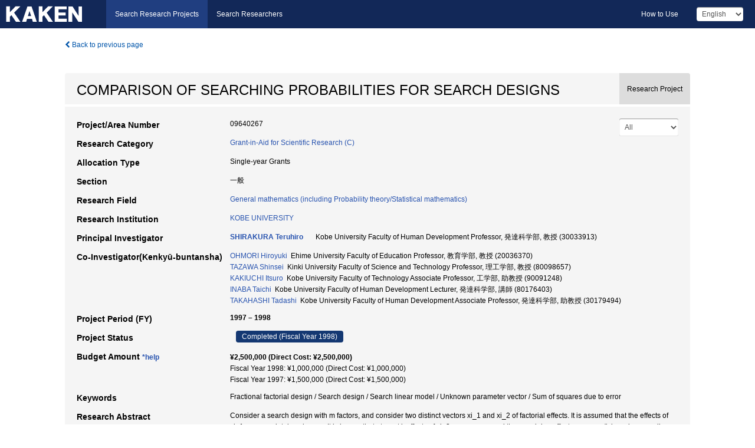

--- FILE ---
content_type: text/html; charset=utf-8
request_url: https://kaken.nii.ac.jp/en/grant/KAKENHI-PROJECT-09640267/
body_size: 13252
content:
<!DOCTYPE html>
<html>
  <head>
   
   <!-- Google Tag Manager -->
    <script nonce="FJRDXCvdTGyyBXVz/+g7zQ==">(function(w,d,s,l,i){w[l]=w[l]||[];w[l].push({'gtm.start':
    new Date().getTime(),event:'gtm.js'});var f=d.getElementsByTagName(s)[0],
    j=d.createElement(s),dl=l!='dataLayer'?'&l='+l:'';j.async=true;j.src=
    'https://www.googletagmanager.com/gtm.js?id='+i+dl;f.parentNode.insertBefore(j,f);
    })(window,document,'script','dataLayer','GTM-P9DX5R3K');</script>
    <!-- End Google Tag Manager -->
    
    <!-- meta -->
    <meta charset="UTF-8">
    <meta http-equiv="Pragma" content="no-cache" />
    <meta http-equiv="Cache-Control" content="no-cache" />
    <meta http-equiv="Cache-Control" content="no-store" />
    <meta http-equiv="Cache-Control" content="must-revalidate" />
    <meta http-equiv="Expires" content="0" />
    

<meta property="og:title" content="COMPARISON OF SEARCHING PROBABILITIES FOR SEARCH DESIGNS" />
<meta property="og:type" content="articl" />
<meta property="og:url" content="https://kaken.nii.ac.jp/grant/KAKENHI-PROJECT-09640267/" />
<meta property="og:site_name" content="KAKEN" />
<meta property="og:description" content="Consider a search design with m factors, and consider two distinct vectors xi_1 and xi_2 of factorial effects. It is assumed that the effects of xi_1 are completely unknown. It is known that at most k effects of xi_2 are nonzero and the remaining effects are zero (k is a given small number). However it is not known which are the nonzero effects. The problem is to search the k nonzero effects and estimate them along with xi_1 by using the observation vector y based on a search design. Suppose zeta(kx1) is a nonzero vector of xi_2. Then two procedures for searching them are considered : (1) Compute S(zeta)^2 the sum of squares due to error (SSE) based, on an estimate y&#39;&#34;*&#34;(zeta) obtained from estimates &#34;xi&#34;_2 and &#34;zeta&#34;. Find a vector zeta_1 for which S(zeta_1)^2 turns out to be a minimum for all possible zeta of 3xi_2. Then take zeta_1 as the possibly nonzero vector of xi_2. (2) Compute the estimate &#34;gamma&#34;(zeta)^2 of &#34;*&#34;zeta&#34;*&#34;^2. Find a vector zeta_2 for which &#34;gamma&#34;(zeta_2)^2 turns " />
<meta property="og:locale" content="en_US" />

<link rel="alternate" href="https://kaken.nii.ac.jp/ja/grant/KAKENHI-PROJECT-09640267/" hreflang="ja" />

<meta name="description" content="Principal Investigator：SHIRAKURA Teruhiro, Project Period (FY)：1997 – 1998, Research Category：Grant-in-Aid for Scientific Research (C), Section：一般, Research Field：General mathematics (including Probability theory/Statistical mathematics)" />


    <link rel="shortcut icon" href="/static/images/favicon_kakenhi.ico" type="image/vnd.microsoft.ico" />
    <link rel="icon" href="/static/images/favicon_kakenhi.ico" type="image/vnd.microsoft.ico" />
    <!-- Bootstrap core CSS -->
    <link id="switch_style" href="/static/css/bootstrap-modal.css?1691548535" rel="stylesheet" />
    <!-- Custom styles for this template -->
    <link href="/static/css/chosentree.css?1697515756" rel="stylesheet" />
	<link href="/static/css/treeselect.css?1697515756" rel="stylesheet" />
    <link href="/static/css/cinii.css?1744344496" rel="stylesheet" />
    <link href="/static/css/dropzone.css?1691548535" rel="stylesheet" />
    <link href="/static/css/font-awesome.css?1691548535" rel="stylesheet" />
    <link href="/static/css/jquery-ui.min.css?1691548535" rel="stylesheet" />
    <link href="/static/css/box-flex.css?1691548535" rel="stylesheet" />

    <!-- HTML5 shim and Respond.js IE8 support of HTML5 elements and media queries -->
    <!--[if lt IE 9]>
    <script type="text/javascript" src="/static/js/html5shiv.js?1691548536"></script>
    <script type="text/javascript" src="/static/js/respond.min.js?1691548536"></script>
    <![endif]-->
    <script nonce="FJRDXCvdTGyyBXVz/+g7zQ==" type="text/javascript">
    //<![CDATA[
    var static_url="/static/";
    var fault_mode="False";

    
		var ga_search= false;
    
    //]]>

    if(navigator.userAgent.match(/(iPad)/)){
        document.write('<meta name="viewport" content="width=980">');
    }
    else{
        document.write('<meta name="viewport" content="width=device-width">');
    }
</script>


    <script type="text/javascript" src="/static/js/jquery.min.js?1691548536" ></script>
    <script type="text/javascript" src="/static/js/common.js?1691548535"></script>

    <!-- <script type="text/javascript" src="/static/js/changeDisplayMode.js?1691548535"></script>
 -->
    <script type="text/javascript" src="/static/js/jquery-ui.min.js?1691548536"></script>
    <script type="text/javascript" src="/static/js/search.js?1738037204"></script>
    <!--[if IE 8.0]>
      <link href="/static/css/cinii-ie8.css?1691548535" rel="stylesheet" type="text/css" />
    <![endif]-->
  <title>KAKEN &mdash; Research Projects | COMPARISON OF SEARCHING PROBABILITIES FOR SEARCH DESIGNS (KAKENHI-PROJECT-09640267)</title>
  </head>
  <body class="kakenhi grants topscreen with_sidenavi en">
  

<!-- Google Tag Manager (noscript) -->
<noscript><iframe src="https://www.googletagmanager.com/ns.html?id=GTM-P9DX5R3K"
height="0" width="0" style="display:none;visibility:hidden"></iframe></noscript>
<!-- End Google Tag Manager (noscript) -->

<div id="content">
  <form id="search" method="post" action="." autoclass="form-signin" class="form-vertical"><input type='hidden' name='csrfmiddlewaretoken' value='PGBL5TPpD3MWqv7jmrksUgGcV2qAfjlqga7VrobbRyV55IwHLpc4qL0VEHbSQl5c' />
  <input type="hidden" name="lang" id="lang" value="en" />
  <input type="hidden" name="url_lang" id="url_lang" value="1" />
    
    <nav class="navbar navbar-header">
      <div class="navbar-topcontent">
        <!--ブランド名 ロゴ名の表示-->
        <a href="/en/index/" class="navbar-brand headerlogo"></a>
        <!--トグルボタンの設置-->
		<button class="navbar-toggler button-menu collapsed" type="button" data-bs-toggle="collapse" data-bs-target="#nav-content" aria-controls="nav-content" aria-expanded="false" aria-label="メニュー">
          <span class="navbar-toggler-icon"></span>
        </button>
        <button type="button" class="navbar-toggler button-search collapsed" data-bs-toggle="collapse" data-bs-target="#searchbox">
          Search
        </button>
        <div id="nav-content" class="collapse navbar-collapse headermenu">
        <ul class="nav navbar-nav menu-service-list btn-group">
        　<li class="active"><a href="/en/index/">Search Research Projects</a></li>
          <li><a href="https://nrid.nii.ac.jp/en/index/">Search Researchers</a></li>
          </ul>
          <ul class="nav navbar-nav menu-kaken-use-list btn-group">
            <li><a href="https://support.nii.ac.jp/kaken/howtouse/" target="_blank">How to Use</a></li>
          </ul>
          <ul class="nav navbar-nav menu-utility-list btn-group">
            
            
                <li class="menu-utility-item">
                  <select class="form-control" name="langChange" id="langChange">
                  
                    <option value="ja">Japanese</option>
                  
                    <option value="en" selected="selected">English</option>
                  
                  </select>
                </li>
            
          </ul>
        </div>
      </div>
    </nav>
  
<div class="container body-wrap" id="listings-page">

  <div class="listing-wrapper">
    <div class="clearfix">
      <ol class="breadcrumb">
        <li><a id="searchBack" class="link-page underline link_pointer"><i class="fa fa-chevron-left"></i> Back to previous page</a></li>
      </ol>
    </div>
    
    
    <div class="summary-area">
      


  
  
  
  
  
 
 
  

<div class="page-title project">
  <h1>COMPARISON OF SEARCHING PROBABILITIES FOR SEARCH DESIGNS</h1>
  
  <div class="ptype project"><p>Research Project</p></div>
  
</div>
<div class="row listing-row">
  <div class="col-sm-12">
    
     <div class="year-tab">
       <select class="form-control input-sm" name="year" id="yearChange">
        
          <option value="" selected="selected">All</option>
        
          <option value="1998">Fiscal Year 1998</option>
        
          <option value="1997">Fiscal Year 1997</option>
        
          <option value="grantAwardInfo">grantAwardInfo</option>
        
       </select>
       <input type="hidden" id="base_path" value="/grant/KAKENHI-PROJECT-09640267/" />
     </div>
    
    
    <table class="summary-table">
    
    

	
		<tr><th>Project/Area Number</th><td>
    	
			09640267
    		</td></tr>
		
	
	
	
	

    <tr>
     <th>Research Category</th>
     <td>
      
    <p> 
        
        
      <a href="/en/search/?qc=Grant-in-Aid%20for%20Scientific%20Research%20%28C%29" class="link-page underline">Grant-in-Aid for Scientific Research (C)</a>
    
    </p>
     </td></tr>
    
    <!-- <tr><th>Japan Grant Number</th><td>JP09640267</td></tr> -->
    <tr><th>Allocation Type</th><td>Single-year Grants </td></tr>
    <tr><th>Section</th><td>一般</td></tr>
    <tr><th>Research Field</th>
      <td>
      
      <a href="/en/search/?qd=%5BResearch%20Field%3AResearch%20Fields%5DScience/Mathematics/General%20mathematics%20%28including%20Probability%20theory/Statistical%20mathematics%29" class="link-page underline">General mathematics (including Probability theory/Statistical mathematics)</a>
      
        </td></tr>
    
    
    <tr><th>Research Institution</th><td><a href="/en/search/?qe=Kobe%20University" class="link-page underline">KOBE UNIVERSITY</a> </td></tr>
    
      
        
          <tr><th><h3><strong>Principal Investigator</strong></h3></th>
          <td>
          <h4><span><a href="https://nrid.nii.ac.jp/en/nrid/1000030033913/">SHIRAKURA Teruhiro</a></span>&nbsp;&nbsp;Kobe University Faculty of Human Development Professor,&nbsp;発達科学部,&nbsp;教授&nbsp;(30033913)</h4>
          </td></tr>
        
      
        
      
      
        
      
        
          <tr><th><strong>Co-Investigator(Kenkyū-buntansha)</strong></th>
          <td>
          <a href="https://nrid.nii.ac.jp/en/nrid/1000020036370/">OHMORI Hiroyuki</a>&nbsp;&nbsp;Ehime University Faculty of Education Professor,&nbsp;教育学部,&nbsp;教授&nbsp;(20036370)
          <br />
          <a href="https://nrid.nii.ac.jp/en/nrid/1000080098657/">TAZAWA Shinsei</a>&nbsp;&nbsp;Kinki University Faculty of Science and Technology Professor,&nbsp;理工学部,&nbsp;教授&nbsp;(80098657)
          <br />
          <a href="https://nrid.nii.ac.jp/en/nrid/1000090091248/">KAKIUCHI Itsuro</a>&nbsp;&nbsp;Kobe University Faculty of Technology Associate Professor,&nbsp;工学部,&nbsp;助教授&nbsp;(90091248)
          <br />
          <a href="https://nrid.nii.ac.jp/en/nrid/1000080176403/">INABA Taichi</a>&nbsp;&nbsp;Kobe University Faculty of Human Development Lecturer,&nbsp;発達科学部,&nbsp;講師&nbsp;(80176403)
          <br />
          <a href="https://nrid.nii.ac.jp/en/nrid/1000030179494/">TAKAHASHI Tadashi</a>&nbsp;&nbsp;Kobe University Faculty of Human Development Associate Professor,&nbsp;発達科学部,&nbsp;助教授&nbsp;(30179494)
          </td></tr>
        
      
    
    
    <tr>
     <th>Project Period (FY)</th>
     <td>
      <span class="fiscal_year">1997&nbsp;&ndash;&nbsp;1998</span>
     </td>
    </tr>
    
    
    <tr>
     <th>Project Status</th>
     <td>
      <span class="pstatus">Completed&nbsp;(Fiscal Year 1998)</span>
     </td>
    </tr>
    
    
    
    	<tr><th>Budget Amount&nbsp;<a class="award_amount_help win_open" href="https://support.nii.ac.jp/kaken/project_details">*help</a></th>
    	<td>
    	 <h5>¥2,500,000 (Direct Cost: ¥2,500,000)</h5>
    	 
    	 Fiscal Year 1998: ¥1,000,000 (Direct Cost: ¥1,000,000)<br />
    	 
    	 Fiscal Year 1997: ¥1,500,000 (Direct Cost: ¥1,500,000)
    	 
    	 </td></tr>
    
    <tr><th>Keywords</th><td>Fractional factorial design / Search design / Search linear model / Unknown parameter vector / Sum of squares due to error</td></tr>
    
    
    <tr>
      <th>Research Abstract</th>
      <td>
        <p>Consider a search design with m factors, and consider two distinct vectors xi_1 and xi_2 of factorial effects. It is assumed that the effects of xi_1 are completely unknown. It is known that at most k effects of xi_2 are nonzero and the remaining effects are zero (k is a given small number). However it is not known which are the nonzero effects. The problem is to search the k nonzero effects and estimate them along with xi_1 by using the observation vector y based on a search design. Suppose zeta(kx1) is a nonzero vector of xi_2. Then two procedures for searching them are considered : (1) Compute S(zeta)^2 the sum of squares due to error (SSE) based, on an estimate y&#39;&#34;*&#34;(zeta) obtained from estimates &#34;xi&#34;_2 and &#34;zeta&#34;. Find a vector zeta_1 for which S(zeta_1)^2 turns out to be a minimum for all possible zeta of 3xi_2. Then take zeta_1 as the possibly nonzero vector of xi_2. (2) Compute the estimate &#34;gamma&#34;(zeta)^2 of &#34;*&#34;zeta&#34;*&#34;^2. Find a vector zeta_2 for which &#34;gamma&#34;(zeta_2)^2 turns 
        <span id="more_abstract_1_show">…</span><a class="more link-page more_make" id="more_abstract_1"><i class="fa fa-caret-down"></i> More</a>
        <span id="more_abstract_1_list" class="more_make_list">out to be a maximum. Then take zeta_2 as the possibly nonzero vector of xi_2. In this study, as a generalization of (2) we proposed a new procedure : (3) Compute the estimate tau&#34;(&#34;zeta)^2 of tau=&#34;*&#34;Qzeta&#34;*&#34;^2, where Q is a certain positive definite matrix. Find a vector zeta_3 for which tau&#34;(&#34;zeta_3)^2 turns out to be a maximum. Then take zeta_3 as the possibly nonzero vector of xi_2. We gave a geometrical property for the (3) and a relation to a statistical testing (H_0 : zeta = 0, H_1 : zeta &#34;*&#34; 0). That is, the maximaization of tau&#34;(&#34;zeta_3)^2 is equivalent to that of the test F-statistics. As a result, it was shown that this procedure (3) is equivalent to (1), i.e., xi_1 = xi_3. In case of k=l, for search designs which had been obtained up to the present, we calculated searching probabilities for nonzero effects for values (delta^2 =1.0, 1.5 ..., 6.0) of delta^2 =&#34;*&#34;Qzeta_0&#34;*&#34;^2/siguma^2 by using a computer, where zeta_0 is a true nonzero vector of xi_2. As a by-product of a construction of search design, we presented positive useful results on the problems of the classification of weighing matrix, enumeration of certain graphs and optimality of fractional factorial designs in case of correlated errors.<a id="less_abstract_1" class="more link-page less_make"><i class="fa fa-caret-up"></i> Less</a></span>
        </p>
      </td>
    </tr>
    
    
   
    
    </table>
    
    
  </div>
</div>
    </div>
    
    
    
    <div class="details-heading"><h2>Report  </h2><span class="count">(3&nbsp;results)</span></div>
    <ul class="details-list">
    
      <li class="detail"><span class="list-title">1998</span>
      
       <span class="list-title"><a class="link-page underline" href="/en/report/KAKENHI-PROJECT-09640267/096402671998jisseki/">Annual Research Report</a></span>
      
      &nbsp;
      
       <span class="list-title"><a class="link-page underline" href="/en/report/KAKENHI-PROJECT-09640267/096402671998kenkyu_seika_hokoku_gaiyo/">Final Research Report Summary</a></span>
      
      
      
      </li>
     
      <li class="detail"><span class="list-title">1997</span>
      
       <span class="list-title"><a class="link-page underline" href="/en/report/KAKENHI-PROJECT-09640267/096402671997jisseki/">Annual Research Report</a></span>
      
      
      
      </li>
     
   </ul>
    
    
    <div class="details-heading" id="heading-tabs">
      <ul class="nav nav-tabs nav-justified" role="tablist">
      <li role="presentation"><a href="#tab1" data-bs-toggle="tab" role="tab" class="active"><h2>Research Products  </h2><span class="count">(<span id="product_cnt">22</span>&nbsp;results)</span></a></li>
      
      </ul>
    </div>
      <div id="myTabContent" class="tab-content">
        
        
        <div class="tab-pane in active" id="tab1">
          <div id="product_list">
            <input type="hidden" id="grant_id" value="KAKENHI-PROJECT-09640267" />
<input type="hidden" id="product_p_id" value="" />
<input type="hidden" id="record_set" value="kakenhi" />
<input type="hidden" id="cond_type" value="" />
<input type="hidden" id="cond_year" value="" />
<div class="conditions">
  <p>
   
   <a id="year-all" class="link_pointer disabled clicked">All</a>
   <a id="year-0000" class="link_pointer searchProductYear">Other</a>
  </p>
  
  <p>
    
    <a id="type-all" class="link_pointer disabled clicked">
    All</a>
    <a id="type-publication" class="link_pointer searchProductType">
    Publications
     (22&nbsp;results)
     
     </a>
  </p>
  
</div>

  <ul>
  
    <li>
        <div class="col-sm-12 accordion">
          
            <a class="accordion-toggle accordion-caret collapsed" data-bs-toggle="collapse" href="#product_1">
              <h4>[Publications]  白倉暉弘: &#34;A survey of search designs&#34; IINS Technical Report Supplement. 6号. 36-39 (1997)<span class="pull-right year"></span></h4>
            </a>
          
          
          <div id="product_1" class="accordion-body collapse">
          <ul class="list-unstyled">
          
          
              
              
              
          
          
          
          
          
          
          
          
          
          
          
          
          
          
          
          
          
          
          
          
          
          
          
          
          
          
          
          
          
          
          <li><h5 class="col-sm-12 col-md-1">Description</h5><div class="col-sm-12 col-md-10">「研究成果報告書概要(和文)」より</div></li>
          
          <li><h5 class="col-sm-12 col-md-1">Related Report</h5><div class="col-sm-12 col-md-10">
            
            
             <i class="fa fa-file"></i> <a class="link-page" href="/en/report/KAKENHI-PROJECT-09640267/096402671998kenkyu_seika_hokoku_gaiyo/">1998  Final Research Report Summary</a>
            
            
            </div>
          </li>
          
          
          
        </ul>
      </div>
      
     </div>
    </li>
  
    <li>
        <div class="col-sm-12 accordion">
          
            <a class="accordion-toggle accordion-caret collapsed" data-bs-toggle="collapse" href="#product_2">
              <h4>[Publications]  白倉暉弘: &#34;検索可能計画における検索手順について&#34; IINS Technical Report Supplement. 7号. 12-18 (1998)<span class="pull-right year"></span></h4>
            </a>
          
          
          <div id="product_2" class="accordion-body collapse">
          <ul class="list-unstyled">
          
          
              
              
              
          
          
          
          
          
          
          
          
          
          
          
          
          
          
          
          
          
          
          
          
          
          
          
          
          
          
          
          
          
          
          <li><h5 class="col-sm-12 col-md-1">Description</h5><div class="col-sm-12 col-md-10">「研究成果報告書概要(和文)」より</div></li>
          
          <li><h5 class="col-sm-12 col-md-1">Related Report</h5><div class="col-sm-12 col-md-10">
            
            
             <i class="fa fa-file"></i> <a class="link-page" href="/en/report/KAKENHI-PROJECT-09640267/096402671998kenkyu_seika_hokoku_gaiyo/">1998  Final Research Report Summary</a>
            
            
            </div>
          </li>
          
          
          
        </ul>
      </div>
      
     </div>
    </li>
  
    <li>
        <div class="col-sm-12 accordion">
          
            <a class="accordion-toggle accordion-caret collapsed" data-bs-toggle="collapse" href="#product_3">
              <h4>[Publications]  白倉暉弘: &#34;Structure of weighing matrices of small order and weight&#34; Multivariate Analysis,Design of Experiments and Survey Sampling(Ed.S.Ghosh),Marcel Dekker Inc.,New York. 625-648 (1998)<span class="pull-right year"></span></h4>
            </a>
          
          
          <div id="product_3" class="accordion-body collapse">
          <ul class="list-unstyled">
          
          
              
              
              
          
          
          
          
          
          
          
          
          
          
          
          
          
          
          
          
          
          
          
          
          
          
          
          
          
          
          
          
          
          
          <li><h5 class="col-sm-12 col-md-1">Description</h5><div class="col-sm-12 col-md-10">「研究成果報告書概要(和文)」より</div></li>
          
          <li><h5 class="col-sm-12 col-md-1">Related Report</h5><div class="col-sm-12 col-md-10">
            
            
             <i class="fa fa-file"></i> <a class="link-page" href="/en/report/KAKENHI-PROJECT-09640267/096402671998kenkyu_seika_hokoku_gaiyo/">1998  Final Research Report Summary</a>
            
            
            </div>
          </li>
          
          
          
        </ul>
      </div>
      
     </div>
    </li>
  
    <li>
        <div class="col-sm-12 accordion">
          
            <a class="accordion-toggle accordion-caret collapsed" data-bs-toggle="collapse" href="#product_4">
              <h4>[Publications]  白倉暉弘: &#34;On the optimality of orthogonal arays in case of correlated errors&#34; Journal of Statistical Planning and Inference. (発表予定). (1998)<span class="pull-right year"></span></h4>
            </a>
          
          
          <div id="product_4" class="accordion-body collapse">
          <ul class="list-unstyled">
          
          
              
              
              
          
          
          
          
          
          
          
          
          
          
          
          
          
          
          
          
          
          
          
          
          
          
          
          
          
          
          
          
          
          
          <li><h5 class="col-sm-12 col-md-1">Description</h5><div class="col-sm-12 col-md-10">「研究成果報告書概要(和文)」より</div></li>
          
          <li><h5 class="col-sm-12 col-md-1">Related Report</h5><div class="col-sm-12 col-md-10">
            
            
             <i class="fa fa-file"></i> <a class="link-page" href="/en/report/KAKENHI-PROJECT-09640267/096402671998kenkyu_seika_hokoku_gaiyo/">1998  Final Research Report Summary</a>
            
            
            </div>
          </li>
          
          
          
        </ul>
      </div>
      
     </div>
    </li>
  
    <li>
        <div class="col-sm-12 accordion">
          
            <a class="accordion-toggle accordion-caret collapsed" data-bs-toggle="collapse" href="#product_5">
              <h4>[Publications]  高橋正: &#34;A Remote Control System of Computer Algebra Systems by using SCS and Real Time Communication for Mathematics Presentation&#34; Proc.of 3rd Asian Symposium on Computer Mathematics. 123-124 (1998)<span class="pull-right year"></span></h4>
            </a>
          
          
          <div id="product_5" class="accordion-body collapse">
          <ul class="list-unstyled">
          
          
              
              
              
          
          
          
          
          
          
          
          
          
          
          
          
          
          
          
          
          
          
          
          
          
          
          
          
          
          
          
          
          
          
          <li><h5 class="col-sm-12 col-md-1">Description</h5><div class="col-sm-12 col-md-10">「研究成果報告書概要(和文)」より</div></li>
          
          <li><h5 class="col-sm-12 col-md-1">Related Report</h5><div class="col-sm-12 col-md-10">
            
            
             <i class="fa fa-file"></i> <a class="link-page" href="/en/report/KAKENHI-PROJECT-09640267/096402671998kenkyu_seika_hokoku_gaiyo/">1998  Final Research Report Summary</a>
            
            
            </div>
          </li>
          
          
          
        </ul>
      </div>
      
     </div>
    </li>
  
    <li>
        <div class="col-sm-12 accordion">
          
            <a class="accordion-toggle accordion-caret collapsed" data-bs-toggle="collapse" href="#product_6">
              <h4>[Publications]  田沢新成: &#34;Enumeration of labelled 2-connected Eular graphs&#34; Journal of Combinatorics,Information &amp; System Sciences. 23巻. 407-414 (1998)<span class="pull-right year"></span></h4>
            </a>
          
          
          <div id="product_6" class="accordion-body collapse">
          <ul class="list-unstyled">
          
          
              
              
              
          
          
          
          
          
          
          
          
          
          
          
          
          
          
          
          
          
          
          
          
          
          
          
          
          
          
          
          
          
          
          <li><h5 class="col-sm-12 col-md-1">Description</h5><div class="col-sm-12 col-md-10">「研究成果報告書概要(和文)」より</div></li>
          
          <li><h5 class="col-sm-12 col-md-1">Related Report</h5><div class="col-sm-12 col-md-10">
            
            
             <i class="fa fa-file"></i> <a class="link-page" href="/en/report/KAKENHI-PROJECT-09640267/096402671998kenkyu_seika_hokoku_gaiyo/">1998  Final Research Report Summary</a>
            
            
            </div>
          </li>
          
          
          
        </ul>
      </div>
      
     </div>
    </li>
  
    <li>
        <div class="col-sm-12 accordion">
          
            <a class="accordion-toggle accordion-caret collapsed" data-bs-toggle="collapse" href="#product_7">
              <h4>[Publications]  Teruhiro Shirakura: &#34;A survey of search designs. International Institute for Natural Sciences&#34; Technical Report Supplement. No.6. 36-39 (1997)<span class="pull-right year"></span></h4>
            </a>
          
          
          <div id="product_7" class="accordion-body collapse">
          <ul class="list-unstyled">
          
          
              
              
              
          
          
          
          
          
          
          
          
          
          
          
          
          
          
          
          
          
          
          
          
          
          
          
          
          
          
          
          
          
          
          <li><h5 class="col-sm-12 col-md-1">Description</h5><div class="col-sm-12 col-md-10">「研究成果報告書概要(欧文)」より</div></li>
          
          <li><h5 class="col-sm-12 col-md-1">Related Report</h5><div class="col-sm-12 col-md-10">
            
            
             <i class="fa fa-file"></i> <a class="link-page" href="/en/report/KAKENHI-PROJECT-09640267/096402671998kenkyu_seika_hokoku_gaiyo/">1998  Final Research Report Summary</a>
            
            
            </div>
          </li>
          
          
          
        </ul>
      </div>
      
     </div>
    </li>
  
    <li>
        <div class="col-sm-12 accordion">
          
            <a class="accordion-toggle accordion-caret collapsed" data-bs-toggle="collapse" href="#product_8">
              <h4>[Publications]  Teruhiro Shirakura: &#34;On procedure for searching nonzero effects in search designs (in Japanese)&#34; International Institute for Natural Sciences Technical Report Supplement. No.7. 12-18 (1998)<span class="pull-right year"></span></h4>
            </a>
          
          
          <div id="product_8" class="accordion-body collapse">
          <ul class="list-unstyled">
          
          
              
              
              
          
          
          
          
          
          
          
          
          
          
          
          
          
          
          
          
          
          
          
          
          
          
          
          
          
          
          
          
          
          
          <li><h5 class="col-sm-12 col-md-1">Description</h5><div class="col-sm-12 col-md-10">「研究成果報告書概要(欧文)」より</div></li>
          
          <li><h5 class="col-sm-12 col-md-1">Related Report</h5><div class="col-sm-12 col-md-10">
            
            
             <i class="fa fa-file"></i> <a class="link-page" href="/en/report/KAKENHI-PROJECT-09640267/096402671998kenkyu_seika_hokoku_gaiyo/">1998  Final Research Report Summary</a>
            
            
            </div>
          </li>
          
          
          
        </ul>
      </div>
      
     </div>
    </li>
  
    <li>
        <div class="col-sm-12 accordion">
          
            <a class="accordion-toggle accordion-caret collapsed" data-bs-toggle="collapse" href="#product_9">
              <h4>[Publications]  Teruhiro Shirakura: &#34;On the optimality of orthogonal arrays in case of correlated erros.&#34; To appear in Journal of Statisatical Planning and Inference. (1998)<span class="pull-right year"></span></h4>
            </a>
          
          
          <div id="product_9" class="accordion-body collapse">
          <ul class="list-unstyled">
          
          
              
              
              
          
          
          
          
          
          
          
          
          
          
          
          
          
          
          
          
          
          
          
          
          
          
          
          
          
          
          
          
          
          
          <li><h5 class="col-sm-12 col-md-1">Description</h5><div class="col-sm-12 col-md-10">「研究成果報告書概要(欧文)」より</div></li>
          
          <li><h5 class="col-sm-12 col-md-1">Related Report</h5><div class="col-sm-12 col-md-10">
            
            
             <i class="fa fa-file"></i> <a class="link-page" href="/en/report/KAKENHI-PROJECT-09640267/096402671998kenkyu_seika_hokoku_gaiyo/">1998  Final Research Report Summary</a>
            
            
            </div>
          </li>
          
          
          
        </ul>
      </div>
      
     </div>
    </li>
  
    <li>
        <div class="col-sm-12 accordion">
          
            <a class="accordion-toggle accordion-caret collapsed" data-bs-toggle="collapse" href="#product_10">
              <h4>[Publications]  Teruhiro Shirakura: &#34;Structure of weighing matrices of small order and weight. Multivariate Analysis, Design of Experiments and Survey Sampling (Ed.S.Ghosh)&#34; Marcel Dekker Inc., New York. 625-648 (1998)<span class="pull-right year"></span></h4>
            </a>
          
          
          <div id="product_10" class="accordion-body collapse">
          <ul class="list-unstyled">
          
          
              
              
              
          
          
          
          
          
          
          
          
          
          
          
          
          
          
          
          
          
          
          
          
          
          
          
          
          
          
          
          
          
          
          <li><h5 class="col-sm-12 col-md-1">Description</h5><div class="col-sm-12 col-md-10">「研究成果報告書概要(欧文)」より</div></li>
          
          <li><h5 class="col-sm-12 col-md-1">Related Report</h5><div class="col-sm-12 col-md-10">
            
            
             <i class="fa fa-file"></i> <a class="link-page" href="/en/report/KAKENHI-PROJECT-09640267/096402671998kenkyu_seika_hokoku_gaiyo/">1998  Final Research Report Summary</a>
            
            
            </div>
          </li>
          
          
          
        </ul>
      </div>
      
     </div>
    </li>
  
    <li>
        <div class="col-sm-12 accordion">
          
            <a class="accordion-toggle accordion-caret collapsed" data-bs-toggle="collapse" href="#product_11">
              <h4>[Publications]  Tadashi Takahashi: &#34;A Remote Control System of Computer Algebra Systems by using SCS and Real Time Mathematical Communication.&#34; Proceeding of Asian symposium on computer mathematics (Lanzhou University Press). 123-124 (1998)<span class="pull-right year"></span></h4>
            </a>
          
          
          <div id="product_11" class="accordion-body collapse">
          <ul class="list-unstyled">
          
          
              
              
              
          
          
          
          
          
          
          
          
          
          
          
          
          
          
          
          
          
          
          
          
          
          
          
          
          
          
          
          
          
          
          <li><h5 class="col-sm-12 col-md-1">Description</h5><div class="col-sm-12 col-md-10">「研究成果報告書概要(欧文)」より</div></li>
          
          <li><h5 class="col-sm-12 col-md-1">Related Report</h5><div class="col-sm-12 col-md-10">
            
            
             <i class="fa fa-file"></i> <a class="link-page" href="/en/report/KAKENHI-PROJECT-09640267/096402671998kenkyu_seika_hokoku_gaiyo/">1998  Final Research Report Summary</a>
            
            
            </div>
          </li>
          
          
          
        </ul>
      </div>
      
     </div>
    </li>
  
    <li>
        <div class="col-sm-12 accordion">
          
            <a class="accordion-toggle accordion-caret collapsed" data-bs-toggle="collapse" href="#product_12">
              <h4>[Publications]  Shinsei Tazawa: &#34;Enumeration of labelled 2-connected euler graphs.&#34; Journal of Combinatorics, Information &amp; System Sciences. Vol.23, Nos 1-4. 407-414 (1998)<span class="pull-right year"></span></h4>
            </a>
          
          
          <div id="product_12" class="accordion-body collapse">
          <ul class="list-unstyled">
          
          
              
              
              
          
          
          
          
          
          
          
          
          
          
          
          
          
          
          
          
          
          
          
          
          
          
          
          
          
          
          
          
          
          
          <li><h5 class="col-sm-12 col-md-1">Description</h5><div class="col-sm-12 col-md-10">「研究成果報告書概要(欧文)」より</div></li>
          
          <li><h5 class="col-sm-12 col-md-1">Related Report</h5><div class="col-sm-12 col-md-10">
            
            
             <i class="fa fa-file"></i> <a class="link-page" href="/en/report/KAKENHI-PROJECT-09640267/096402671998kenkyu_seika_hokoku_gaiyo/">1998  Final Research Report Summary</a>
            
            
            </div>
          </li>
          
          
          
        </ul>
      </div>
      
     </div>
    </li>
  
    <li>
        <div class="col-sm-12 accordion">
          
            <a class="accordion-toggle accordion-caret collapsed" data-bs-toggle="collapse" href="#product_13">
              <h4>[Publications]  白倉暉弘: &#34;検索可能計画における検索手順について&#34; IINS Technical Report Supplement. 7号. 12-18 (1998)<span class="pull-right year"></span></h4>
            </a>
          
          
          <div id="product_13" class="accordion-body collapse">
          <ul class="list-unstyled">
          
          
              
              
              
          
          
          
          
          
          
          
          
          
          
          
          
          
          
          
          
          
          
          
          
          
          
          
          
          
          
          
          
          
          
          
          
          <li><h5 class="col-sm-12 col-md-1">Related Report</h5><div class="col-sm-12 col-md-10">
            
            
             <i class="fa fa-file"></i> <a class="link-page" href="/en/report/KAKENHI-PROJECT-09640267/096402671998jisseki/">1998  Annual Research Report</a>
            
            
            </div>
          </li>
          
          
          
        </ul>
      </div>
      
     </div>
    </li>
  
    <li>
        <div class="col-sm-12 accordion">
          
            <a class="accordion-toggle accordion-caret collapsed" data-bs-toggle="collapse" href="#product_14">
              <h4>[Publications]  白倉暉弘: &#34;On the optimality of orthogonal arrays in case of correlated erros&#34; Journal of Statistical Planning and Inference. (発表予定). (1998)<span class="pull-right year"></span></h4>
            </a>
          
          
          <div id="product_14" class="accordion-body collapse">
          <ul class="list-unstyled">
          
          
              
              
              
          
          
          
          
          
          
          
          
          
          
          
          
          
          
          
          
          
          
          
          
          
          
          
          
          
          
          
          
          
          
          
          
          <li><h5 class="col-sm-12 col-md-1">Related Report</h5><div class="col-sm-12 col-md-10">
            
            
             <i class="fa fa-file"></i> <a class="link-page" href="/en/report/KAKENHI-PROJECT-09640267/096402671998jisseki/">1998  Annual Research Report</a>
            
            
            </div>
          </li>
          
          
          
        </ul>
      </div>
      
     </div>
    </li>
  
    <li>
        <div class="col-sm-12 accordion">
          
            <a class="accordion-toggle accordion-caret collapsed" data-bs-toggle="collapse" href="#product_15">
              <h4>[Publications]  白倉暉弘: &#34;Structure of weighing matrices of small order and weight&#34; Multivariate Analysis,Design of Experiments and Suevey Sampling(ED.S.Ghosh).Marcel Dekker.Inc.,New York. 625-648 (1998)<span class="pull-right year"></span></h4>
            </a>
          
          
          <div id="product_15" class="accordion-body collapse">
          <ul class="list-unstyled">
          
          
              
              
              
          
          
          
          
          
          
          
          
          
          
          
          
          
          
          
          
          
          
          
          
          
          
          
          
          
          
          
          
          
          
          
          
          <li><h5 class="col-sm-12 col-md-1">Related Report</h5><div class="col-sm-12 col-md-10">
            
            
             <i class="fa fa-file"></i> <a class="link-page" href="/en/report/KAKENHI-PROJECT-09640267/096402671998jisseki/">1998  Annual Research Report</a>
            
            
            </div>
          </li>
          
          
          
        </ul>
      </div>
      
     </div>
    </li>
  
    <li>
        <div class="col-sm-12 accordion">
          
            <a class="accordion-toggle accordion-caret collapsed" data-bs-toggle="collapse" href="#product_16">
              <h4>[Publications]  高橋正: &#34;A Remote Control System of Computer Algebra Systems by using SCS and Real Time Communication for Mathematics Presentation&#34; Proc.of 3rd Asian Symposium on Computer Mathematics. 123-124 (1998)<span class="pull-right year"></span></h4>
            </a>
          
          
          <div id="product_16" class="accordion-body collapse">
          <ul class="list-unstyled">
          
          
              
              
              
          
          
          
          
          
          
          
          
          
          
          
          
          
          
          
          
          
          
          
          
          
          
          
          
          
          
          
          
          
          
          
          
          <li><h5 class="col-sm-12 col-md-1">Related Report</h5><div class="col-sm-12 col-md-10">
            
            
             <i class="fa fa-file"></i> <a class="link-page" href="/en/report/KAKENHI-PROJECT-09640267/096402671998jisseki/">1998  Annual Research Report</a>
            
            
            </div>
          </li>
          
          
          
        </ul>
      </div>
      
     </div>
    </li>
  
    <li>
        <div class="col-sm-12 accordion">
          
            <a class="accordion-toggle accordion-caret collapsed" data-bs-toggle="collapse" href="#product_17">
              <h4>[Publications]  田沢新成: &#34;Enumeration of labelled 2-connected Eular graphs&#34; Journal of Combinatorics,Information &amp; System Sciences. 23巻. 407-414 (1998)<span class="pull-right year"></span></h4>
            </a>
          
          
          <div id="product_17" class="accordion-body collapse">
          <ul class="list-unstyled">
          
          
              
              
              
          
          
          
          
          
          
          
          
          
          
          
          
          
          
          
          
          
          
          
          
          
          
          
          
          
          
          
          
          
          
          
          
          <li><h5 class="col-sm-12 col-md-1">Related Report</h5><div class="col-sm-12 col-md-10">
            
            
             <i class="fa fa-file"></i> <a class="link-page" href="/en/report/KAKENHI-PROJECT-09640267/096402671998jisseki/">1998  Annual Research Report</a>
            
            
            </div>
          </li>
          
          
          
        </ul>
      </div>
      
     </div>
    </li>
  
    <li>
        <div class="col-sm-12 accordion">
          
            <a class="accordion-toggle accordion-caret collapsed" data-bs-toggle="collapse" href="#product_18">
              <h4>[Publications]  白倉暉弘: &#34;A survey of search designs&#34; IINS Technical Report Supplement. 6号. 36-39 (1997)<span class="pull-right year"></span></h4>
            </a>
          
          
          <div id="product_18" class="accordion-body collapse">
          <ul class="list-unstyled">
          
          
              
              
              
          
          
          
          
          
          
          
          
          
          
          
          
          
          
          
          
          
          
          
          
          
          
          
          
          
          
          
          
          
          
          
          
          <li><h5 class="col-sm-12 col-md-1">Related Report</h5><div class="col-sm-12 col-md-10">
            
            
             <i class="fa fa-file"></i> <a class="link-page" href="/en/report/KAKENHI-PROJECT-09640267/096402671997jisseki/">1997  Annual Research Report</a>
            
            
            </div>
          </li>
          
          
          
        </ul>
      </div>
      
     </div>
    </li>
  
    <li>
        <div class="col-sm-12 accordion">
          
            <a class="accordion-toggle accordion-caret collapsed" data-bs-toggle="collapse" href="#product_19">
              <h4>[Publications]  白倉暉弘: &#34;Structure of weighing matrices of small order and weight&#34; Multivariate Design and Sampling (Ed.S.Ghosh)Marcel Dekker. (発表予定). (1997)<span class="pull-right year"></span></h4>
            </a>
          
          
          <div id="product_19" class="accordion-body collapse">
          <ul class="list-unstyled">
          
          
              
              
              
          
          
          
          
          
          
          
          
          
          
          
          
          
          
          
          
          
          
          
          
          
          
          
          
          
          
          
          
          
          
          
          
          <li><h5 class="col-sm-12 col-md-1">Related Report</h5><div class="col-sm-12 col-md-10">
            
            
             <i class="fa fa-file"></i> <a class="link-page" href="/en/report/KAKENHI-PROJECT-09640267/096402671997jisseki/">1997  Annual Research Report</a>
            
            
            </div>
          </li>
          
          
          
        </ul>
      </div>
      
     </div>
    </li>
  
    <li>
        <div class="col-sm-12 accordion">
          
            <a class="accordion-toggle accordion-caret collapsed" data-bs-toggle="collapse" href="#product_20">
              <h4>[Publications]  白倉暉弘: &#34;Enumeration of unlabelled bicolored graphs by degree parities&#34; Journal of Statistical Planning and Inference. 58巻. 193-206 (1997)<span class="pull-right year"></span></h4>
            </a>
          
          
          <div id="product_20" class="accordion-body collapse">
          <ul class="list-unstyled">
          
          
              
              
              
          
          
          
          
          
          
          
          
          
          
          
          
          
          
          
          
          
          
          
          
          
          
          
          
          
          
          
          
          
          
          
          
          <li><h5 class="col-sm-12 col-md-1">Related Report</h5><div class="col-sm-12 col-md-10">
            
            
             <i class="fa fa-file"></i> <a class="link-page" href="/en/report/KAKENHI-PROJECT-09640267/096402671997jisseki/">1997  Annual Research Report</a>
            
            
            </div>
          </li>
          
          
          
        </ul>
      </div>
      
     </div>
    </li>
  
    <li>
        <div class="col-sm-12 accordion">
          
            <a class="accordion-toggle accordion-caret collapsed" data-bs-toggle="collapse" href="#product_21">
              <h4>[Publications]  高橋正: &#34;A Remote Control System of Computer Algebra Systems by using SCS and Real Time Communication for Mathematics Presentation&#34; Proc.of 3rd Asian Symposium on Computer Mathematics. (発表予定). (1997)<span class="pull-right year"></span></h4>
            </a>
          
          
          <div id="product_21" class="accordion-body collapse">
          <ul class="list-unstyled">
          
          
              
              
              
          
          
          
          
          
          
          
          
          
          
          
          
          
          
          
          
          
          
          
          
          
          
          
          
          
          
          
          
          
          
          
          
          <li><h5 class="col-sm-12 col-md-1">Related Report</h5><div class="col-sm-12 col-md-10">
            
            
             <i class="fa fa-file"></i> <a class="link-page" href="/en/report/KAKENHI-PROJECT-09640267/096402671997jisseki/">1997  Annual Research Report</a>
            
            
            </div>
          </li>
          
          
          
        </ul>
      </div>
      
     </div>
    </li>
  
    <li>
        <div class="col-sm-12 accordion">
          
            <a class="accordion-toggle accordion-caret collapsed" data-bs-toggle="collapse" href="#product_22">
              <h4>[Publications]  田沢新成: &#34;Enumeration of labelled 2-connected Eular graphs&#34; Journal of Combinatorics,Information &amp; System Sciences. (発表予定). (1997)<span class="pull-right year"></span></h4>
            </a>
          
          
          <div id="product_22" class="accordion-body collapse">
          <ul class="list-unstyled">
          
          
              
              
              
          
          
          
          
          
          
          
          
          
          
          
          
          
          
          
          
          
          
          
          
          
          
          
          
          
          
          
          
          
          
          
          
          <li><h5 class="col-sm-12 col-md-1">Related Report</h5><div class="col-sm-12 col-md-10">
            
            
             <i class="fa fa-file"></i> <a class="link-page" href="/en/report/KAKENHI-PROJECT-09640267/096402671997jisseki/">1997  Annual Research Report</a>
            
            
            </div>
          </li>
          
          
          
        </ul>
      </div>
      
     </div>
    </li>
  
  </ul>

          </div>
        </div>
        
        
      </div>
    
  </div>
  <div class="listing-footer">
    <p class="footer-links"><strong>URL:&nbsp;</strong><input type="text" size="80" readonly="readonly" value="https://kaken.nii.ac.jp/grant/KAKENHI-PROJECT-09640267/" /></p>
   
    <div>
      <p class="pull-right">
      
        Published:&nbsp;1997-04-01&nbsp;&nbsp;
        Modified:&nbsp;2025-11-20&nbsp;&nbsp;
      
      
      </p>
    </div>
  </div>

</div><!--container-->

 </form>
</div><!-- #content -->

  
<div class="footer">
  <div class="footer-wrap">
      <div class="row">
          <div class="col-sm-8 col-xs-12">
              <p class="footer-links">
               
                  <a href="https://support.nii.ac.jp/kaken/" class="win_open active">Information</a>
               
                  <a href="https://support.nii.ac.jp/kaken/quicksearch" class="win_open">User Guide</a>
               
                  <a href="https://support.nii.ac.jp/kaken/faq/general" class="win_open">FAQ</a>
               
                  <a href="https://support.nii.ac.jp/news/kaken" class="win_open">News</a>
               
                  <a href="https://support.nii.ac.jp/kaken/about/terms" class="win_open">Terms of Use</a>
               
                  <a href="https://support.nii.ac.jp/kaken/kakenhi" class="win_open">Attribution of KAKENHI</a>
               
              </p>
          </div>
          <div class="col-sm-4 col-xs-12">
             <a class="pull-right" href="https://www.nii.ac.jp/" target="_blank"><strong>Powered by NII</strong></a>
             <a class="pull-right kakenhi-footer-logo" href="https://www.jsps.go.jp/" target="_blank"><img src="/static/images/kaken_footer_logo_en.png" alt="kakenhi" width="100" height="43" class="kakenhi logo" /></a>
          </div>
      </div>
  </div>
</div>

<!-- Bootstrap core JavaScript
================================================== -->
<!-- Placed at the end of the document so the pages load faster -->
<script type="text/javascript" src="/static/bootstrap/js/bootstrap.min.js?1697515756"></script>
<script type="text/javascript" src="/static/js/jquery.flot.js?1691548536"></script>
<script type="text/javascript" src="/static/js/dropzone.js?1691548536"></script>


</body>
</html>